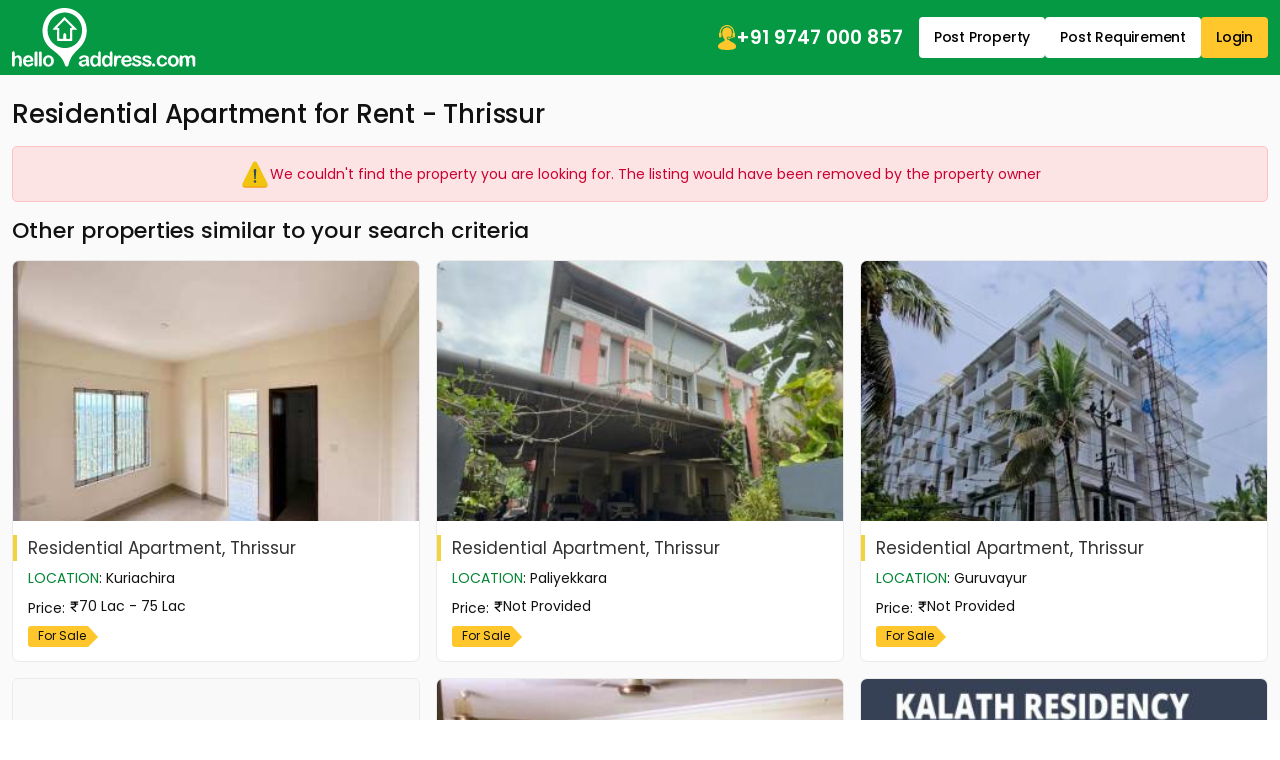

--- FILE ---
content_type: image/svg+xml
request_url: https://assets.helloaddress.com/ui/build/images/error-warning.svg
body_size: 364
content:
<?xml version="1.0" encoding="UTF-8" standalone="no"?>
<!-- Uploaded to: SVG Repo, www.svgrepo.com, Generator: SVG Repo Mixer Tools -->
<svg width="800px" height="800px" viewBox="0 0 24 24" xmlns:rdf="http://www.w3.org/1999/02/22-rdf-syntax-ns#" xmlns="http://www.w3.org/2000/svg" version="1.1" xmlns:cc="http://creativecommons.org/ns#" xmlns:dc="http://purl.org/dc/elements/1.1/">
 <g transform="translate(0 -1028.4)">
  <path d="m12 1031.4c-0.985-0.1-1.715 0.7-2.0313 1.6-2.6053 5.2-5.2088 10.4-7.8125 15.6-0.6178 1.3 0.5802 2.9 2 2.8h7.8438 7.844c1.42 0.1 2.618-1.5 2-2.8-2.604-5.2-5.207-10.4-7.813-15.6-0.316-0.9-1.046-1.7-2.031-1.6z" fill="#f39c12"/>
  <path d="m12 2c-0.985-0.0372-1.715 0.7682-2.0312 1.625-2.6054 5.2106-5.2089 10.418-7.8126 15.625-0.6178 1.307 0.5802 2.919 2 2.75 2.6101-0.003 5.2337-0.001 7.8438 0 2.61-0.001 5.234-0.003 7.844 0 1.42 0.169 2.618-1.443 2-2.75-2.604-5.207-5.207-10.414-7.813-15.625-0.316-0.8568-1.046-1.6622-2.031-1.625z" transform="translate(0 1028.4)" fill="#f1c40f"/>
  <path d="m12 8c-0.552 0-1 0.4477-1 1l0.5 7h1l0.5-7c0-0.5523-0.448-1-1-1zm0 9c-0.552 0-1 0.448-1 1s0.448 1 1 1 1-0.448 1-1-0.448-1-1-1z" transform="translate(0 1028.4)" fill="#34495e"/>
 </g>
</svg>